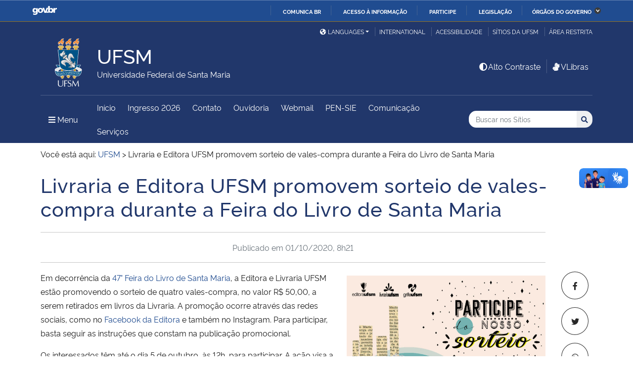

--- FILE ---
content_type: text/html; charset=UTF-8
request_url: https://www.ufsm.br/2020/10/01/livraria-e-editora-ufsm-promovem-sorteio-de-vales-compra-durante-a-feira-do-livro-de-santa-maria
body_size: 82931
content:
<!doctype html>
<html lang="pt-BR" xmlns:og="http://opengraphprotocol.org/schema/" xmlns:fb="http://www.facebook.com/2008/fbml">
<head>
    <meta charset="UTF-8">
    <meta name="viewport" content="width=device-width, initial-scale=1">
    <link rel="profile" href="http://gmpg.org/xfn/11">
    <link rel="shortcut icon" href="https://www.ufsm.br/app/themes/ufsm/images/icons/favicon.ico" type="image/x-icon">
    <title>Livraria e Editora UFSM promovem sorteio de vales-compra durante a Feira do Livro de Santa Maria &#8211; UFSM</title>
<meta name='robots' content='max-image-preview:large' />
<link rel='dns-prefetch' href='//www.ufsm.br' />
<link rel='dns-prefetch' href='//translate.google.com' />
<link rel='dns-prefetch' href='//www.googletagmanager.com' />
<link rel="alternate" type="application/rss+xml" title="Feed para UFSM &raquo;" href="https://www.ufsm.br/feed" />
<link rel="alternate" title="oEmbed (JSON)" type="application/json+oembed" href="https://www.ufsm.br/wp-json/oembed/1.0/embed?url=https%3A%2F%2Fwww.ufsm.br%2F2020%2F10%2F01%2Flivraria-e-editora-ufsm-promovem-sorteio-de-vales-compra-durante-a-feira-do-livro-de-santa-maria" />
<link rel="alternate" title="oEmbed (XML)" type="text/xml+oembed" href="https://www.ufsm.br/wp-json/oembed/1.0/embed?url=https%3A%2F%2Fwww.ufsm.br%2F2020%2F10%2F01%2Flivraria-e-editora-ufsm-promovem-sorteio-de-vales-compra-durante-a-feira-do-livro-de-santa-maria&#038;format=xml" />
<link rel="amphtml" href="https://www.ufsm.br/2020/10/01/livraria-e-editora-ufsm-promovem-sorteio-de-vales-compra-durante-a-feira-do-livro-de-santa-maria?amp"><meta property="og:title" content="Livraria e Editora UFSM promovem sorteio de vales-compra durante a Feira do Livro de Santa Maria"/><meta property="og:description" content="Em decorrência da 47° Feira do Livro de Santa Maria, a Editora e Livraria UFSM estão promovendo o sorteio de quatro vales-compra, no valor R$ 50,00, a serem retirados em livros da Livraria. A promoção ocorre através das redes sociais, como no Facebook da Editora e também no Instagram. Para p"/><meta name="description" content="Em decorrência da 47° Feira do Livro de Santa Maria, a Editora e Livraria UFSM estão promovendo o sorteio de quatro vales-compra, no valor R$ 50,00, a serem retirados em livros da Livraria. A promoção ocorre através das redes sociais, como no Facebook da Editora e também no Instagram. Para p"/><meta property="og:type" content="article"/><meta property="og:url" content="https://www.ufsm.br/2020/10/01/livraria-e-editora-ufsm-promovem-sorteio-de-vales-compra-durante-a-feira-do-livro-de-santa-maria"/><meta property="og:site_name" content="UFSM"/><meta property='og:image' content='https://www.ufsm.br/wp-content/uploads/2019/01/logo-facebook-3.png'>
<style id='wp-img-auto-sizes-contain-inline-css' type='text/css'>
img:is([sizes=auto i],[sizes^="auto," i]){contain-intrinsic-size:3000px 1500px}
/*# sourceURL=wp-img-auto-sizes-contain-inline-css */
</style>
<style id='wp-emoji-styles-inline-css' type='text/css'>

	img.wp-smiley, img.emoji {
		display: inline !important;
		border: none !important;
		box-shadow: none !important;
		height: 1em !important;
		width: 1em !important;
		margin: 0 0.07em !important;
		vertical-align: -0.1em !important;
		background: none !important;
		padding: 0 !important;
	}
/*# sourceURL=wp-emoji-styles-inline-css */
</style>
<link rel='stylesheet' id='wp-block-library-css' href='https://www.ufsm.br/wp-includes/css/dist/block-library/style.min.css?ver=6.9' type='text/css' media='all' />
<style id='global-styles-inline-css' type='text/css'>
:root{--wp--preset--aspect-ratio--square: 1;--wp--preset--aspect-ratio--4-3: 4/3;--wp--preset--aspect-ratio--3-4: 3/4;--wp--preset--aspect-ratio--3-2: 3/2;--wp--preset--aspect-ratio--2-3: 2/3;--wp--preset--aspect-ratio--16-9: 16/9;--wp--preset--aspect-ratio--9-16: 9/16;--wp--preset--color--black: #000000;--wp--preset--color--cyan-bluish-gray: #abb8c3;--wp--preset--color--white: #ffffff;--wp--preset--color--pale-pink: #f78da7;--wp--preset--color--vivid-red: #cf2e2e;--wp--preset--color--luminous-vivid-orange: #ff6900;--wp--preset--color--luminous-vivid-amber: #fcb900;--wp--preset--color--light-green-cyan: #7bdcb5;--wp--preset--color--vivid-green-cyan: #00d084;--wp--preset--color--pale-cyan-blue: #8ed1fc;--wp--preset--color--vivid-cyan-blue: #0693e3;--wp--preset--color--vivid-purple: #9b51e0;--wp--preset--gradient--vivid-cyan-blue-to-vivid-purple: linear-gradient(135deg,rgb(6,147,227) 0%,rgb(155,81,224) 100%);--wp--preset--gradient--light-green-cyan-to-vivid-green-cyan: linear-gradient(135deg,rgb(122,220,180) 0%,rgb(0,208,130) 100%);--wp--preset--gradient--luminous-vivid-amber-to-luminous-vivid-orange: linear-gradient(135deg,rgb(252,185,0) 0%,rgb(255,105,0) 100%);--wp--preset--gradient--luminous-vivid-orange-to-vivid-red: linear-gradient(135deg,rgb(255,105,0) 0%,rgb(207,46,46) 100%);--wp--preset--gradient--very-light-gray-to-cyan-bluish-gray: linear-gradient(135deg,rgb(238,238,238) 0%,rgb(169,184,195) 100%);--wp--preset--gradient--cool-to-warm-spectrum: linear-gradient(135deg,rgb(74,234,220) 0%,rgb(151,120,209) 20%,rgb(207,42,186) 40%,rgb(238,44,130) 60%,rgb(251,105,98) 80%,rgb(254,248,76) 100%);--wp--preset--gradient--blush-light-purple: linear-gradient(135deg,rgb(255,206,236) 0%,rgb(152,150,240) 100%);--wp--preset--gradient--blush-bordeaux: linear-gradient(135deg,rgb(254,205,165) 0%,rgb(254,45,45) 50%,rgb(107,0,62) 100%);--wp--preset--gradient--luminous-dusk: linear-gradient(135deg,rgb(255,203,112) 0%,rgb(199,81,192) 50%,rgb(65,88,208) 100%);--wp--preset--gradient--pale-ocean: linear-gradient(135deg,rgb(255,245,203) 0%,rgb(182,227,212) 50%,rgb(51,167,181) 100%);--wp--preset--gradient--electric-grass: linear-gradient(135deg,rgb(202,248,128) 0%,rgb(113,206,126) 100%);--wp--preset--gradient--midnight: linear-gradient(135deg,rgb(2,3,129) 0%,rgb(40,116,252) 100%);--wp--preset--font-size--small: 13px;--wp--preset--font-size--medium: 20px;--wp--preset--font-size--large: 36px;--wp--preset--font-size--x-large: 42px;--wp--preset--spacing--20: 0.44rem;--wp--preset--spacing--30: 0.67rem;--wp--preset--spacing--40: 1rem;--wp--preset--spacing--50: 1.5rem;--wp--preset--spacing--60: 2.25rem;--wp--preset--spacing--70: 3.38rem;--wp--preset--spacing--80: 5.06rem;--wp--preset--shadow--natural: 6px 6px 9px rgba(0, 0, 0, 0.2);--wp--preset--shadow--deep: 12px 12px 50px rgba(0, 0, 0, 0.4);--wp--preset--shadow--sharp: 6px 6px 0px rgba(0, 0, 0, 0.2);--wp--preset--shadow--outlined: 6px 6px 0px -3px rgb(255, 255, 255), 6px 6px rgb(0, 0, 0);--wp--preset--shadow--crisp: 6px 6px 0px rgb(0, 0, 0);}:where(.is-layout-flex){gap: 0.5em;}:where(.is-layout-grid){gap: 0.5em;}body .is-layout-flex{display: flex;}.is-layout-flex{flex-wrap: wrap;align-items: center;}.is-layout-flex > :is(*, div){margin: 0;}body .is-layout-grid{display: grid;}.is-layout-grid > :is(*, div){margin: 0;}:where(.wp-block-columns.is-layout-flex){gap: 2em;}:where(.wp-block-columns.is-layout-grid){gap: 2em;}:where(.wp-block-post-template.is-layout-flex){gap: 1.25em;}:where(.wp-block-post-template.is-layout-grid){gap: 1.25em;}.has-black-color{color: var(--wp--preset--color--black) !important;}.has-cyan-bluish-gray-color{color: var(--wp--preset--color--cyan-bluish-gray) !important;}.has-white-color{color: var(--wp--preset--color--white) !important;}.has-pale-pink-color{color: var(--wp--preset--color--pale-pink) !important;}.has-vivid-red-color{color: var(--wp--preset--color--vivid-red) !important;}.has-luminous-vivid-orange-color{color: var(--wp--preset--color--luminous-vivid-orange) !important;}.has-luminous-vivid-amber-color{color: var(--wp--preset--color--luminous-vivid-amber) !important;}.has-light-green-cyan-color{color: var(--wp--preset--color--light-green-cyan) !important;}.has-vivid-green-cyan-color{color: var(--wp--preset--color--vivid-green-cyan) !important;}.has-pale-cyan-blue-color{color: var(--wp--preset--color--pale-cyan-blue) !important;}.has-vivid-cyan-blue-color{color: var(--wp--preset--color--vivid-cyan-blue) !important;}.has-vivid-purple-color{color: var(--wp--preset--color--vivid-purple) !important;}.has-black-background-color{background-color: var(--wp--preset--color--black) !important;}.has-cyan-bluish-gray-background-color{background-color: var(--wp--preset--color--cyan-bluish-gray) !important;}.has-white-background-color{background-color: var(--wp--preset--color--white) !important;}.has-pale-pink-background-color{background-color: var(--wp--preset--color--pale-pink) !important;}.has-vivid-red-background-color{background-color: var(--wp--preset--color--vivid-red) !important;}.has-luminous-vivid-orange-background-color{background-color: var(--wp--preset--color--luminous-vivid-orange) !important;}.has-luminous-vivid-amber-background-color{background-color: var(--wp--preset--color--luminous-vivid-amber) !important;}.has-light-green-cyan-background-color{background-color: var(--wp--preset--color--light-green-cyan) !important;}.has-vivid-green-cyan-background-color{background-color: var(--wp--preset--color--vivid-green-cyan) !important;}.has-pale-cyan-blue-background-color{background-color: var(--wp--preset--color--pale-cyan-blue) !important;}.has-vivid-cyan-blue-background-color{background-color: var(--wp--preset--color--vivid-cyan-blue) !important;}.has-vivid-purple-background-color{background-color: var(--wp--preset--color--vivid-purple) !important;}.has-black-border-color{border-color: var(--wp--preset--color--black) !important;}.has-cyan-bluish-gray-border-color{border-color: var(--wp--preset--color--cyan-bluish-gray) !important;}.has-white-border-color{border-color: var(--wp--preset--color--white) !important;}.has-pale-pink-border-color{border-color: var(--wp--preset--color--pale-pink) !important;}.has-vivid-red-border-color{border-color: var(--wp--preset--color--vivid-red) !important;}.has-luminous-vivid-orange-border-color{border-color: var(--wp--preset--color--luminous-vivid-orange) !important;}.has-luminous-vivid-amber-border-color{border-color: var(--wp--preset--color--luminous-vivid-amber) !important;}.has-light-green-cyan-border-color{border-color: var(--wp--preset--color--light-green-cyan) !important;}.has-vivid-green-cyan-border-color{border-color: var(--wp--preset--color--vivid-green-cyan) !important;}.has-pale-cyan-blue-border-color{border-color: var(--wp--preset--color--pale-cyan-blue) !important;}.has-vivid-cyan-blue-border-color{border-color: var(--wp--preset--color--vivid-cyan-blue) !important;}.has-vivid-purple-border-color{border-color: var(--wp--preset--color--vivid-purple) !important;}.has-vivid-cyan-blue-to-vivid-purple-gradient-background{background: var(--wp--preset--gradient--vivid-cyan-blue-to-vivid-purple) !important;}.has-light-green-cyan-to-vivid-green-cyan-gradient-background{background: var(--wp--preset--gradient--light-green-cyan-to-vivid-green-cyan) !important;}.has-luminous-vivid-amber-to-luminous-vivid-orange-gradient-background{background: var(--wp--preset--gradient--luminous-vivid-amber-to-luminous-vivid-orange) !important;}.has-luminous-vivid-orange-to-vivid-red-gradient-background{background: var(--wp--preset--gradient--luminous-vivid-orange-to-vivid-red) !important;}.has-very-light-gray-to-cyan-bluish-gray-gradient-background{background: var(--wp--preset--gradient--very-light-gray-to-cyan-bluish-gray) !important;}.has-cool-to-warm-spectrum-gradient-background{background: var(--wp--preset--gradient--cool-to-warm-spectrum) !important;}.has-blush-light-purple-gradient-background{background: var(--wp--preset--gradient--blush-light-purple) !important;}.has-blush-bordeaux-gradient-background{background: var(--wp--preset--gradient--blush-bordeaux) !important;}.has-luminous-dusk-gradient-background{background: var(--wp--preset--gradient--luminous-dusk) !important;}.has-pale-ocean-gradient-background{background: var(--wp--preset--gradient--pale-ocean) !important;}.has-electric-grass-gradient-background{background: var(--wp--preset--gradient--electric-grass) !important;}.has-midnight-gradient-background{background: var(--wp--preset--gradient--midnight) !important;}.has-small-font-size{font-size: var(--wp--preset--font-size--small) !important;}.has-medium-font-size{font-size: var(--wp--preset--font-size--medium) !important;}.has-large-font-size{font-size: var(--wp--preset--font-size--large) !important;}.has-x-large-font-size{font-size: var(--wp--preset--font-size--x-large) !important;}
/*# sourceURL=global-styles-inline-css */
</style>

<style id='classic-theme-styles-inline-css' type='text/css'>
/*! This file is auto-generated */
.wp-block-button__link{color:#fff;background-color:#32373c;border-radius:9999px;box-shadow:none;text-decoration:none;padding:calc(.667em + 2px) calc(1.333em + 2px);font-size:1.125em}.wp-block-file__button{background:#32373c;color:#fff;text-decoration:none}
/*# sourceURL=/wp-includes/css/classic-themes.min.css */
</style>
<link rel='stylesheet' id='select2-css' href='https://www.ufsm.br/app/themes/ufsm/css/select2.min.css?ver=4.0.13' type='text/css' media='all' />
<link rel='stylesheet' id='ufsm-css' href='https://www.ufsm.br/app/themes/ufsm/css/ufsm.css?ver=2.3.14' type='text/css' media='all' />
<link rel='stylesheet' id='select2-bootstrap-5-theme-css' href='https://www.ufsm.br/app/themes/ufsm/css/select2-bootstrap-5-theme.min.css?ver=1.3.0' type='text/css' media='all' />
<link rel='stylesheet' id='jcloudcss-css' href='https://www.ufsm.br/app/themes/ufsm/css/jqcloud.min.css?ver=6.9' type='text/css' media='all' />
<link rel='stylesheet' id='wp-font-ufsm-css' href='https://www.ufsm.br/app/themes/ufsm/fonts/font-ufsm/font-ufsm.css?ver=6.9' type='text/css' media='all' />
<link rel='stylesheet' id='wp-font-awesome-css' href='https://www.ufsm.br/app/themes/ufsm/fonts/fontawesome/css/all.min.css?ver=6.9' type='text/css' media='all' />
<link rel='stylesheet' id='dashicons-css' href='https://www.ufsm.br/wp-includes/css/dashicons.min.css?ver=6.9' type='text/css' media='all' />
<script type="text/javascript" src="https://www.ufsm.br/app/themes/ufsm/js/jquery.min.js" id="jquery-js"></script>
<script type="text/javascript" src="https://www.ufsm.br/app/themes/ufsm/js/jquery-migrate.js" id="jquery-migrate-fix-js"></script>
<script type="text/javascript" src="https://www.ufsm.br/app/themes/ufsm/js/fixjquery.js?ver=1" id="fixjquery-js"></script>
<script type="text/javascript" src="https://www.ufsm.br/app/themes/ufsm/js/select2.min.js?ver=4.0.13" id="select2js-js"></script>
<script type="text/javascript" defer="defer" async="async" src="//translate.google.com/translate_a/element.js?cb=googleTranslateElementInit2&amp;ver=1" id="google-translate-js"></script>
<script type="text/javascript" defer="defer" async="async" src="//www.googletagmanager.com/gtag/js?id=UA-26102952-9&amp;ver=1" id="google-tag-manager-js"></script>
<link rel="https://api.w.org/" href="https://www.ufsm.br/wp-json/" /><link rel="alternate" title="JSON" type="application/json" href="https://www.ufsm.br/wp-json/wp/v2/posts/53741" /><link rel="EditURI" type="application/rsd+xml" title="RSD" href="https://www.ufsm.br/xmlrpc.php?rsd" />
<meta name="generator" content="WordPress 6.9" />
<link rel="canonical" href="https://www.ufsm.br/2020/10/01/livraria-e-editora-ufsm-promovem-sorteio-de-vales-compra-durante-a-feira-do-livro-de-santa-maria" />
<link rel='shortlink' href='https://www.ufsm.br/?p=53741' />
<!-- Stream WordPress user activity plugin v4.0.2 -->
		<style> body{
					background:white !important;
				}
		<meta name="generator" content="Elementor 3.25.11; features: additional_custom_breakpoints, e_optimized_control_loading; settings: css_print_method-external, google_font-enabled, font_display-auto">
			<style>
				.e-con.e-parent:nth-of-type(n+4):not(.e-lazyloaded):not(.e-no-lazyload),
				.e-con.e-parent:nth-of-type(n+4):not(.e-lazyloaded):not(.e-no-lazyload) * {
					background-image: none !important;
				}
				@media screen and (max-height: 1024px) {
					.e-con.e-parent:nth-of-type(n+3):not(.e-lazyloaded):not(.e-no-lazyload),
					.e-con.e-parent:nth-of-type(n+3):not(.e-lazyloaded):not(.e-no-lazyload) * {
						background-image: none !important;
					}
				}
				@media screen and (max-height: 640px) {
					.e-con.e-parent:nth-of-type(n+2):not(.e-lazyloaded):not(.e-no-lazyload),
					.e-con.e-parent:nth-of-type(n+2):not(.e-lazyloaded):not(.e-no-lazyload) * {
						background-image: none !important;
					}
				}
			</style>
			<link rel="icon" href="/app/themes/ufsm/images/icons/favicon.ico" sizes="32x32" />
<link rel="icon" href="/app/themes/ufsm/images/icons/favicon.ico" sizes="192x192" />
<link rel="apple-touch-icon" href="/app/themes/ufsm/images/icons/favicon.ico" />
<meta name="msapplication-TileImage" content="/app/themes/ufsm/images/icons/favicon.ico" />
<style>#wp-admin-bar-elementor_edit_page-default{display:none}</style>
    
    <!-- Caso existir Google analytics do usuário -->
    
    <!-- Global site tag (gtag.js) - Google Analytics UFSM -->
    <script async src="https://www.googletagmanager.com/gtag/js?id=UA-127039120-1"></script>
    <script>
        window.dataLayer = window.dataLayer || [];
        function gtag(){dataLayer.push(arguments);}
        gtag('js', new Date());

        gtag('config', 'UA-127039120-1');
    </script>

    </head>
    <body class="wp-singular post-template-default single single-post postid-53741 single-format-standard wp-theme-ufsm template-view portaltype-collective-cover-content wp-embed-responsive group-blog elementor-default elementor-kit-51198" >
        <!-- Jump Acessibilidade -->
        <span id="skip-menu">
            <a class="visually-hidden-focusable" href="#acontent" accesskey="1">Ir para o conteúdo <span class="visually-hidden">UFSM</span></a>
            <a class="visually-hidden-focusable" href="#amenu" accesskey="2">Ir para o menu <span class="visually-hidden">UFSM</span></a>
            <a class="visually-hidden-focusable" href="#abusca" accesskey="3">Ir para a busca <span class="visually-hidden"> no portal</span></a>
            <a class="visually-hidden-focusable" href="#afooter" accesskey="4">Ir para o rodapé <span class="visually-hidden">UFSM</span></a>
        </span>
        <!-- Jump Acessibilidade -->
        <!-- barra do governo -->
        <div id="barra-brasil" style="display:none !important;">
            <ul id="menu-barra-temp" style="list-style:none;">
                <li style="display:inline; padding-right:10px; margin-right:10px; border-right:1px solid #EDEDED">
                    <a href="http://brasil.gov.br" style="font-family:sans,sans-serif; text-decoration:none; color:white;">Portal do Governo Brasileiro</a>
                </li>
            </ul>
        </div>
        <!-- fim barra do governo -->
        <header id="main-header">
            <div class="container">
                <div class="row">
                    <div class="col-md-12 d-flex justify-content-center justify-content-md-end mt-md-1">
                        <ul id="portal-siteactions" class="border-0 m-0">
                            <li  class="dropdown" id="languages">
                                <!-- GOOGLE IDIOMA -->
                                <script>
                                    /* <![CDATA[ */
                                    function GTranslateGetCurrentLang() {var keyValue = document.cookie.match('(^|;) ?googtrans=([^;]*)(;|$)');return keyValue ? keyValue[2].split('/')[2] : null;}
                                    function GTranslateFireEvent(element,event){try{if(document.createEventObject){var evt=document.createEventObject();element.fireEvent('on'+event,evt)}else{var evt=document.createEvent('HTMLEvents');evt.initEvent(event,true,true);element.dispatchEvent(evt)}}catch(e){}}
                                    function doGTranslate(lang_pair){if(lang_pair.value)lang_pair=lang_pair.value;if(lang_pair=='')return;var lang=lang_pair.split('|')[1];if(GTranslateGetCurrentLang() == null && lang == lang_pair.split('|')[0])return;var teCombo;var sel=document.getElementsByTagName('select');for(var i=0;i<sel.length;i++)if(sel[i].className=='goog-te-combo')teCombo=sel[i];if(document.getElementById('google_translate_element2')==null||document.getElementById('google_translate_element2').innerHTML.length==0||teCombo.length==0||teCombo.innerHTML.length==0){setTimeout(function(){doGTranslate(lang_pair)},500)}else{teCombo.value=lang;GTranslateFireEvent(teCombo,'change');GTranslateFireEvent(teCombo,'change')}}
                                    /* ]]> */
                                </script>
                                <div id="google_translate_element2"></div>
                                <script>function googleTranslateElementInit2() {new google.translate.TranslateElement({pageLanguage: 'pt', autoDisplay: false}, 'google_translate_element2');}</script>
                                <a href="#" class="dropdown-toggle px-2 d-block notranslate" id="dropdown_language" data-bs-toggle="dropdown" aria-haspopup="true" aria-expanded="false"><i aria-hidden="true" class="fas me-1 fa-globe-americas d-none d-sm-inline-block"></i>Languages</a>
                                <div class="dropdown-menu" aria-labelledby="dropdown_language">
                                        <a href="#" onclick="doGTranslate('pt|pt');return false;" title="Português" class="dropdown-item nturl notranslate"><span class="flag-icon">🇧🇷</span> Português</a>
                                        <a href="#" onclick="doGTranslate('pt|en');return false;" title="English - Google automatic translation" class="dropdown-item nturl notranslate"><span class="flag-icon">🇺🇸</span> English</a>
                                        <a href="#" onclick="doGTranslate('pt|es');return false;" title="Español - Traducción automática de Google" class="dropdown-item nturl notranslate"><span class="flag-icon">🇪🇸</span> Español</a>
                                        <a href="#" onclick="doGTranslate('pt|fr');return false;" title="Français - Traduction automatique de Google" class="dropdown-item nturl notranslate"><span class="flag-icon">🇫🇷</span> Français</a>
                                        <a href="#" onclick="doGTranslate('pt|it');return false;" title="Italiano - Google traduzione automatica" class="dropdown-item nturl notranslate"><span class="flag-icon">🇮🇹</span> Italiano</a>
                                </div>
                                <!-- GOOGLE IDIOMA -->
                            </li>
                            <li>
                                <a class="bl-ufsm px-2" href="/global" title="International">International</a>
                            </li>
                            <li class="d-none d-md-inline-flex" id="siteaction-accessibility">
                                <a class="bl-ufsm px-2" href="#" title="Acessibilidade" accesskey="5" data-bs-toggle="modal" data-bs-target="#modal-acessibilidade">Acessibilidade</a>
                            </li>
                            <li id="siteaction-sitiosdaufsm">
                                <a class="bl-ufsm px-2" href="/sitios-da-ufsm" title="Sítios da UFSM" accesskey="7">Sítios da UFSM</a>
                            </li>
                            <li class="d-none d-md-inline-flex">
                                <a class="bl-ufsm ps-2" href="https://www.ufsm.br/wp-admin/" title="Área Restrita" accesskey="8">Área restrita</a>
                            </li>
                        </ul>
                    </div>
                </div>
                <div class="row">
                    <div class="col-md-12">

                        <div class="d-flex justify-content-md-between bb-ufsm">

                            <!-- Logo -->
                            <div class="d-flex flex-fill mb-md-3" id="logo">

                                <div class="logo-ufsm flex-shrink-0 mx-md-0">
                                    <a title="Logotipo UFSM" href="/">
                                        <img src="https://www.ufsm.br/app/themes/ufsm/images/brasao.svg" alt="Imagem do brasão composta por quatro elementos: escudo, flor de lis, archotes e lema.">
                                    </a>
                                </div>
                                                                <div class="d-flex text-start">
                                    <a href="https://www.ufsm.br/" rel="home" class="d-flex flex-column align-self-center">
                                        <h1 class="site-title m-0 notranslate titulo-normal">UFSM</h1>
                                        <div class="site-description notranslate">Universidade Federal de Santa Maria</div>
                                        <span class="notranslate" id="portal-description"></span>
                                    </a>
                                </div>
                            </div>
                            <!-- Acessibilidade -->
                            <div class="my-auto align-self-end d-none d-md-flex flex-shrink-0">
                                <ul class="m-0">
                                    <li class="px-2" id="siteaction-contraste">
                                        <a href="#" onclick="contraste()" class="toggle-contraste text-white" title="Alto Contraste" accesskey="6"><i class="fa fa-fw fa-adjust" aria-hidden="true"></i>Alto Contraste</a>
                                    </li>
                                    <li class="px-2 bl-ufsm" id="siteaction-vlibras">
                                        <a href="http://www.vlibras.gov.br/" class="text-white" accesskey=""><i class="fa fa-fw fa-sign-language" aria-hidden="true"></i>VLibras</a>
                                    </li>
                                </ul>
                            </div>
                        </div>
                    </div>
                </div>
                <!-- HEADER -->
                <div class="row">
                    <div class="col-md-12 d-flex justify-content-between py-0">
                        <div class="d-inline-flex align-items-center">
                            <!-- ICONE MENU -->
                            <div class="header-icons flex-shrink-0">
                                <a class="text-white order-0 px-3" id="amenu" data-bs-toggle="collapse" href="#container-menu-superior" aria-expanded="false" aria-controls="container-menu-superior" style="text-decoration: none;">
                                    <i class="fa fa-bars" aria-hidden="true"></i>
                                    <span aria-hidden="true" class="pe-2">Menu</span>
                                    <span class="visually-hidden">Menu Principal do Sítio</span>
                                </a>
                            </div>
                            <!-- Links Destaque/Serviços -->
                            <div class="align-content-center links-destaque d-none d-lg-flex">
                                <div class="menu-servicos-container"><ul id="menu-rapido-services" class="mx-1"><li id="menu-item-1583" class="menu-item menu-item-type-custom menu-item-object-custom menu-item-1583"><a href="/">Início</a></li>
<li id="menu-item-67835" class="menu-item menu-item-type-post_type menu-item-object-page menu-item-67835"><a href="https://www.ufsm.br/ingresso">Ingresso 2026</a></li>
<li id="menu-item-43261" class="menu-item menu-item-type-post_type menu-item-object-page menu-item-43261"><a href="https://www.ufsm.br/contato">Contato</a></li>
<li id="menu-item-1587" class="menu-item menu-item-type-custom menu-item-object-custom menu-item-1587"><a href="/reitoria/ouvidoria/">Ouvidoria</a></li>
<li id="menu-item-43727" class="menu-item menu-item-type-custom menu-item-object-custom menu-item-43727"><a href="https://www.ufsm.br/orgaos-suplementares/cpd/servicos/e-mail-institucional/">Webmail</a></li>
<li id="menu-item-53465" class="menu-item menu-item-type-custom menu-item-object-custom menu-item-53465"><a href="https://ufsm.br/pen">PEN-SIE</a></li>
<li id="menu-item-71548" class="menu-item menu-item-type-custom menu-item-object-custom menu-item-71548"><a href="https://www.ufsm.br/comunicacao">Comunicação</a></li>
<li class="menu-item menu-item-type menu-item-object"><a href="https://www.ufsm.br/servicos">Serviços</a></li></ul></div>                            </div>
                        </div>
                        <!-- Search -->
                        <div class="align-self-center flex-shrink-0 my-1 my-sm-2" id="portal-searchbox">
                            <form action="https://www.ufsm.br/busca" >
                                <fieldset>
                                    <legend class="visually-hidden">Busca</legend>
                                                                        <h2 class="visually-hidden">Buscar no nos Sítios</h2>
                                    <div class="input-group input-group-sm">
                                        <label for="abusca" class="visually-hidden">Busca: </label>
                                        <input autocomplete="off" type="text" oninput="setCustomValidity('')" oninvalid="setCustomValidity('A busca deve conter no mínimo 3 caracteres')" pattern=".{3,}" id="abusca" required class="form-control rounded-start border-0" placeholder="Buscar nos Sítios" aria-label="Buscar nos Sítios" title="Pesquisar por:" name="q" value="">
                                        <button class="btn" type="submit">
                                            <span class="visually-hidden">Buscar</span><i class="fa fa-search" aria-hidden="true"></i>
                                        </button>
                                    </div>
                                </fieldset>
                            </form>
                        </div>
                        <!-- MENU & BUSCA -->
                    </div>
                </div>
            </div>

            <!-- MENU PRINCIPAL -->
            <div class="box-menu">
                <div id="container-menu-superior" class="container-menu-superior collapse">
                    <div class="container">
                        <div class="row">
                            <div id="collapse-menu-superior" class="col-12" role="complementary">
                                <div class="col-12 d-lg-none" id="">
                                    <div class="menu-servicos-container"><ul id="menu-rapido-mobile" class="menu"><li class="menu-item menu-item-type-custom menu-item-object-custom menu-item-1583"><a href="/">Início</a></li>
<li class="menu-item menu-item-type-post_type menu-item-object-page menu-item-67835"><a href="https://www.ufsm.br/ingresso">Ingresso 2026</a></li>
<li class="menu-item menu-item-type-post_type menu-item-object-page menu-item-43261"><a href="https://www.ufsm.br/contato">Contato</a></li>
<li class="menu-item menu-item-type-custom menu-item-object-custom menu-item-1587"><a href="/reitoria/ouvidoria/">Ouvidoria</a></li>
<li class="menu-item menu-item-type-custom menu-item-object-custom menu-item-43727"><a href="https://www.ufsm.br/orgaos-suplementares/cpd/servicos/e-mail-institucional/">Webmail</a></li>
<li class="menu-item menu-item-type-custom menu-item-object-custom menu-item-53465"><a href="https://ufsm.br/pen">PEN-SIE</a></li>
<li class="menu-item menu-item-type-custom menu-item-object-custom menu-item-71548"><a href="https://www.ufsm.br/comunicacao">Comunicação</a></li>
<li class="menu-item menu-item-type menu-item-object"><a href="https://www.ufsm.br/servicos">Serviços</a></li></ul></div>                                </div>
                                <nav id="" class="">
                                    <ul id="menu-superior" class="menu"><li id="menu-item-43925" class="menu-item menu-item-type-custom menu-item-object-custom menu-item-has-children menu-item-43925"><a>Acesso rápido</a>
<ul class="sub-menu">
	<li id="menu-item-35162" class="menu-item menu-item-type-post_type menu-item-object-page menu-item-35162"><a href="https://www.ufsm.br/estudantes">Estudantes</a></li>
	<li id="menu-item-35163" class="menu-item menu-item-type-post_type menu-item-object-page menu-item-35163"><a href="https://www.ufsm.br/servidores">Servidora/Servidor</a></li>
	<li id="menu-item-50289" class="menu-item menu-item-type-custom menu-item-object-custom menu-item-50289"><a href="https://www.ufsm.br/egressos">Egressos</a></li>
</ul>
</li>
<li id="menu-item-47568" class="menu-item menu-item-type-custom menu-item-object-custom menu-item-has-children menu-item-47568"><a>A UFSM</a>
<ul class="sub-menu">
	<li id="menu-item-37427" class="menu-item menu-item-type-post_type menu-item-object-page menu-item-37427"><a href="https://www.ufsm.br/institucional">Institucional</a></li>
	<li id="menu-item-1564" class="menu-item menu-item-type-post_type menu-item-object-page menu-item-1564"><a href="https://www.ufsm.br/historia">História</a></li>
	<li id="menu-item-37425" class="menu-item menu-item-type-post_type menu-item-object-page menu-item-37425"><a href="https://www.ufsm.br/identidade-institucional">Identidade Institucional</a></li>
	<li id="menu-item-51165" class="menu-item menu-item-type-custom menu-item-object-custom menu-item-51165"><a href="https://www.ufsm.br/pro-reitorias/proplan/organogramas/">Organograma</a></li>
	<li id="menu-item-64717" class="menu-item menu-item-type-custom menu-item-object-custom menu-item-64717"><a href="/orgaos-suplementares/dri">Diretoria de Relações Internacionais (DRI)</a></li>
	<li id="menu-item-37421" class="menu-item menu-item-type-custom menu-item-object-custom menu-item-37421"><a href="/pro-reitorias/proplan/pdi/">Plano de Desenvolvimento Institucional (PDI)</a></li>
	<li id="menu-item-36991" class="menu-item menu-item-type-custom menu-item-object-custom menu-item-36991"><a href="https://www.ufsm.br/acessoainformacao">Acesso à Informação</a></li>
	<li id="menu-item-56178" class="menu-item menu-item-type-custom menu-item-object-custom menu-item-56178"><a href="https://www.ufsm.br/reitoria/acesso-a-informacao/transparencia-e-prestacao-de-contas/">Transparência e Prestação de Contas</a></li>
	<li id="menu-item-43636" class="menu-item menu-item-type-custom menu-item-object-custom menu-item-43636"><a href="/reitoria/avaliacao/">Avaliação Institucional</a></li>
	<li id="menu-item-44538" class="menu-item menu-item-type-custom menu-item-object-custom menu-item-44538"><a href="/encargos">Encargos dos Docentes</a></li>
	<li id="menu-item-41726" class="menu-item menu-item-type-custom menu-item-object-custom menu-item-41726"><a href="https://portal.ufsm.br/ufsm-em-numeros/publico/index.html">UFSM em Números</a></li>
</ul>
</li>
<li id="menu-item-37438" class="menu-item menu-item-type-custom menu-item-object-custom menu-item-has-children menu-item-37438"><a>Ingresse na UFSM</a>
<ul class="sub-menu">
	<li id="menu-item-37437" class="menu-item menu-item-type-post_type menu-item-object-page menu-item-37437"><a href="https://www.ufsm.br/ingresso">Estude na UFSM</a></li>
	<li id="menu-item-37436" class="menu-item menu-item-type-post_type menu-item-object-page menu-item-37436"><a href="https://www.ufsm.br/trabalhe-na-ufsm">Trabalhe na UFSM</a></li>
	<li id="menu-item-37435" class="menu-item menu-item-type-post_type menu-item-object-page menu-item-37435"><a href="https://www.ufsm.br/inclusao-social">Inclusão Social</a></li>
	<li id="menu-item-50730" class="menu-item menu-item-type-custom menu-item-object-custom menu-item-50730"><a href="https://www.ufsm.br/pro-reitorias/prae">Assistência Estudantil</a></li>
</ul>
</li>
<li id="menu-item-1387" class="menu-item menu-item-type-custom menu-item-object-custom menu-item-has-children menu-item-1387"><a>Ensino</a>
<ul class="sub-menu">
	<li id="menu-item-41856" class="menu-item menu-item-type-custom menu-item-object-custom menu-item-41856"><a href="/ensino/basico-e-tecnico/">Básico e Técnico</a></li>
	<li id="menu-item-1389" class="menu-item menu-item-type-post_type menu-item-object-page menu-item-1389"><a href="https://www.ufsm.br/graduacao">Graduação</a></li>
	<li id="menu-item-41858" class="menu-item menu-item-type-custom menu-item-object-custom menu-item-41858"><a href="/educacao-a-distancia/">Educação a Distância</a></li>
	<li id="menu-item-63991" class="menu-item menu-item-type-post_type menu-item-object-page menu-item-63991"><a href="https://www.ufsm.br/pos-graduacao">Pós-graduação</a></li>
</ul>
</li>
<li id="menu-item-1392" class="menu-item menu-item-type-custom menu-item-object-custom menu-item-has-children menu-item-1392"><a>Pesquisa</a>
<ul class="sub-menu">
	<li id="menu-item-37444" class="menu-item menu-item-type-post_type menu-item-object-page menu-item-37444"><a href="https://www.ufsm.br/producao-cientifica">Produção Científica</a></li>
	<li id="menu-item-37446" class="menu-item menu-item-type-custom menu-item-object-custom menu-item-37446"><a href="https://www.ufsm.br/inovacao-e-empreendedorismo/">Inovação e Empreendedorismo</a></li>
	<li id="menu-item-44077" class="menu-item menu-item-type-custom menu-item-object-custom menu-item-44077"><a href="http://ufsmpublica.ufsm.br/todoscampi/sobre">UFSM Publica</a></li>
</ul>
</li>
<li id="menu-item-1394" class="menu-item menu-item-type-custom menu-item-object-custom menu-item-has-children menu-item-1394"><a>Extensão</a>
<ul class="sub-menu">
	<li id="menu-item-37447" class="menu-item menu-item-type-post_type menu-item-object-page menu-item-37447"><a href="https://www.ufsm.br/servicos-para-a-comunidade">Serviços para a Comunidade</a></li>
</ul>
</li>
<li id="menu-item-1371" class="menu-item menu-item-type-custom menu-item-object-custom menu-item-has-children menu-item-1371"><a>Campi</a>
<ul class="sub-menu">
	<li id="menu-item-41304" class="menu-item menu-item-type-custom menu-item-object-custom menu-item-41304"><a href="/unidades-universitarias/cachoeira-do-sul/">Cachoeira do Sul</a></li>
	<li id="menu-item-41305" class="menu-item menu-item-type-custom menu-item-object-custom menu-item-41305"><a href="/unidades-universitarias/frederico-westphalen/">Frederico Westphalen</a></li>
	<li id="menu-item-41306" class="menu-item menu-item-type-custom menu-item-object-custom menu-item-41306"><a href="/unidades-universitarias/palmeira-das-missoes/">Palmeira das Missões</a></li>
</ul>
</li>
<li id="menu-item-47569" class="menu-item menu-item-type-custom menu-item-object-custom menu-item-has-children menu-item-47569"><a>Pró-reitorias</a>
<ul class="sub-menu">
	<li id="menu-item-1565" class="menu-item menu-item-type-custom menu-item-object-custom menu-item-1565"><a href="/pro-reitorias/pra/">Administração (PRA)</a></li>
	<li id="menu-item-1566" class="menu-item menu-item-type-custom menu-item-object-custom menu-item-1566"><a href="/pro-reitorias/prae/">Assuntos Estudantis (PRAE)</a></li>
	<li id="menu-item-1567" class="menu-item menu-item-type-custom menu-item-object-custom menu-item-1567"><a href="/pro-reitorias/pre/">Extensão (PRE)</a></li>
	<li id="menu-item-1569" class="menu-item menu-item-type-custom menu-item-object-custom menu-item-1569"><a href="/pro-reitorias/progep">Gestão de Pessoas (PROGEP)</a></li>
	<li id="menu-item-1570" class="menu-item menu-item-type-custom menu-item-object-custom menu-item-1570"><a href="/pro-reitorias/prograd/">Graduação (PROGRAD)</a></li>
	<li id="menu-item-1571" class="menu-item menu-item-type-custom menu-item-object-custom menu-item-1571"><a href="/pro-reitorias/proinfra/">Infraestrutura (PROINFRA)</a></li>
	<li id="menu-item-61216" class="menu-item menu-item-type-custom menu-item-object-custom menu-item-61216"><a href="http://ufsm.br/proinova">Inovação e Empreendedorismo (PROINOVA)</a></li>
	<li id="menu-item-1572" class="menu-item menu-item-type-custom menu-item-object-custom menu-item-1572"><a href="/pro-reitorias/proplan/">Planejamento (PROPLAN)</a></li>
	<li id="menu-item-1573" class="menu-item menu-item-type-custom menu-item-object-custom menu-item-1573"><a href="/pro-reitorias/prpgp">Pós-Graduação e Pesquisa (PRPGP)</a></li>
</ul>
</li>
<li id="menu-item-47570" class="menu-item menu-item-type-custom menu-item-object-custom menu-item-has-children menu-item-47570"><a>Unidades de Ensino</a>
<ul class="sub-menu">
	<li id="menu-item-1574" class="menu-item menu-item-type-custom menu-item-object-custom menu-item-1574"><a href="/unidades-universitarias/cal/">Centro de Artes e Letras (CAL)</a></li>
	<li id="menu-item-1575" class="menu-item menu-item-type-custom menu-item-object-custom menu-item-1575"><a href="/unidades-universitarias/ccne/">Centro de Ciências Naturais e Exatas (CCNE)</a></li>
	<li id="menu-item-1577" class="menu-item menu-item-type-custom menu-item-object-custom menu-item-1577"><a href="/unidades-universitarias/ccr/">Centro de Ciências Rurais (CCR)</a></li>
	<li id="menu-item-1576" class="menu-item menu-item-type-custom menu-item-object-custom menu-item-1576"><a href="/unidades-universitarias/ccs/">Centro de Ciências da Saúde (CCS)</a></li>
	<li id="menu-item-1578" class="menu-item menu-item-type-custom menu-item-object-custom menu-item-1578"><a href="/unidades-universitarias/ccsh/">Centro de Ciências Sociais e Humanas (CCSH)</a></li>
	<li id="menu-item-1579" class="menu-item menu-item-type-custom menu-item-object-custom menu-item-1579"><a href="/unidades-universitarias/ce/">Centro de Educação (CE)</a></li>
	<li id="menu-item-1580" class="menu-item menu-item-type-custom menu-item-object-custom menu-item-1580"><a href="/unidades-universitarias/cefd/">Centro de Educação Física e Desportos (CEFD)</a></li>
	<li id="menu-item-1581" class="menu-item menu-item-type-custom menu-item-object-custom menu-item-1581"><a href="/unidades-universitarias/ct/">Centro de Tecnologia (CT)</a></li>
	<li id="menu-item-1606" class="menu-item menu-item-type-custom menu-item-object-custom menu-item-1606"><a href="/unidades-universitarias/politecnico/">Colégio Politécnico</a></li>
	<li id="menu-item-1607" class="menu-item menu-item-type-custom menu-item-object-custom menu-item-1607"><a href="/unidades-universitarias/ctism/">Colégio Técnico Industrial de Santa Maria  (CTISM)</a></li>
	<li id="menu-item-1604" class="menu-item menu-item-type-custom menu-item-object-custom menu-item-1604"><a href="/unidades-universitarias/ipeamarelo/">Unidade de Educação Infantil Ipê Amarelo</a></li>
</ul>
</li>
<li id="menu-item-1369" class="menu-item menu-item-type-custom menu-item-object-custom menu-item-has-children menu-item-1369"><a>Estrutura</a>
<ul class="sub-menu">
	<li id="menu-item-37448" class="menu-item menu-item-type-custom menu-item-object-custom menu-item-37448"><a href="https://www.ufsm.br/reitoria/conselhos-superiores/">Conselhos Superiores</a></li>
	<li id="menu-item-37449" class="menu-item menu-item-type-custom menu-item-object-custom menu-item-37449"><a href="/reitoria/gabinete/">Gabinete da Reitoria</a></li>
	<li id="menu-item-37466" class="menu-item menu-item-type-custom menu-item-object-custom menu-item-37466"><a href="http://husm.ufsm.br">Hospital Universitário de Santa Maria (HUSM)</a></li>
	<li id="menu-item-54762" class="menu-item menu-item-type-custom menu-item-object-custom menu-item-54762"><a href="https://www.ufsm.br/comunicacao">Comunicação</a></li>
	<li id="menu-item-43351" class="menu-item menu-item-type-post_type menu-item-object-page menu-item-43351"><a href="https://www.ufsm.br/outros-orgaos">Outros Órgãos</a></li>
	<li id="menu-item-54193" class="menu-item menu-item-type-custom menu-item-object-custom menu-item-54193"><a href="https://www.ufsm.br/pro-reitorias/proplan/orgaos-colegiados/">Órgãos Colegiados</a></li>
	<li id="menu-item-67022" class="menu-item menu-item-type-custom menu-item-object-custom menu-item-67022"><a href="https://www.ufsm.br/reitoria/auditoria">Auditoria Interna</a></li>
</ul>
</li>
<li id="menu-item-52028" class="menu-item menu-item-type-custom menu-item-object-custom menu-item-has-children menu-item-52028"><a>Documentos e Processos</a>
<ul class="sub-menu">
	<li id="menu-item-68204" class="menu-item menu-item-type-custom menu-item-object-custom menu-item-68204"><a href="https://www.ufsm.br/pro-reitorias/proplan/principais-documentos">Principais Documentos</a></li>
	<li id="menu-item-43639" class="menu-item menu-item-type-custom menu-item-object-custom menu-item-43639"><a href="https://portal.ufsm.br/autenticacao/consulta.html">Autenticação de Relatórios</a></li>
	<li id="menu-item-41859" class="menu-item menu-item-type-custom menu-item-object-custom menu-item-41859"><a href="https://portal.ufsm.br/documentos/mainMenu.html">Busca de Documentos e Processos</a></li>
</ul>
</li>
</ul>                                                                            <a class="text-dark d-block fw-bold m-0 py-2 bt-ufsm-black">Redes Sociais:</a>
                                        <ul class="d-inline-flex">
                                                                                            <li id="social-menu-Instagram" class="social-item me-2">
                                                    <a class="" href="https://www.instagram.com/ufsm.br/" target="_blank" title="Instagram">
                                                        <i class="fab fa-instagram" aria-hidden="true"></i>
                                                        <div class="visually-hidden" title="Instagram">Instagram</div>
                                                    </a>
                                                </li>
                                                                                            <li id="social-menu-Facebook" class="social-item me-2">
                                                    <a class="" href="https://pt-br.facebook.com/UFSM.BR/" target="_blank" title="Facebook">
                                                        <i class="fab fa-facebook-square" aria-hidden="true"></i>
                                                        <div class="visually-hidden" title="Facebook">Facebook</div>
                                                    </a>
                                                </li>
                                                                                            <li id="social-menu-Twitter" class="social-item me-2">
                                                    <a class="" href="https://twitter.com/ufsm_oficial" target="_blank" title="Twitter">
                                                        <i class="fab fa-twitter-square" aria-hidden="true"></i>
                                                        <div class="visually-hidden" title="Twitter">Twitter</div>
                                                    </a>
                                                </li>
                                                                                            <li id="social-menu-YouTube" class="social-item me-2">
                                                    <a class="" href="https://www.youtube.com/channel/UC0U4Kuznv0YtRzULknjaZ2w" target="_blank" title="YouTube">
                                                        <i class="fab fa-youtube-square" aria-hidden="true"></i>
                                                        <div class="visually-hidden" title="YouTube">YouTube</div>
                                                    </a>
                                                </li>
                                                                                            <li id="social-menu-LinkedIn" class="social-item me-2">
                                                    <a class="" href="https://www.linkedin.com/school/ufsm/" target="_blank" title="LinkedIn">
                                                        <i class="fab fa-linkedin" aria-hidden="true"></i>
                                                        <div class="visually-hidden" title="LinkedIn">LinkedIn</div>
                                                    </a>
                                                </li>
                                                                                    </ul>
                                                                    </nav>
                            </div>
                        </div>
                    </div><!-- fim div.container -->
                </div>
            </div>
        </header> <!-- fim main-header -->
        <div class="row m-0 alert-conectividade">
            <div class="container px-4">
                <p class="my-2">
                    <i class="fa fa-exclamation-triangle fa-fw me-2" aria-hidden="true"></i>Aviso de Conectividade
                    <a href="#" id="link-status-rede" data-bs-toggle="modal" data-bs-target="#modalStatusRede"><i class="fa fa-link fa-fw"></i> Saber Mais</a>
                </p>
            </div>
        </div>
        <main id="main-content" >
            <!-- Breadcrumb -->
                            <div class="container" aria-hidden="true">
                    <div class="row">
                        <div class="col-12 breadcrumb-nav py-2 mb-3">Você está aqui: <!-- Breadcrumb NavXT 7.3.1 -->
<span property="itemListElement" typeof="ListItem"><a property="item" typeof="WebPage" title="Ir para UFSM." href="https://www.ufsm.br" class="home"><span property="name">UFSM</span></a><meta property="position" content="1"></span> &gt; <span property="itemListElement" typeof="ListItem"><span property="name">Livraria e Editora UFSM promovem sorteio de vales-compra durante a Feira do Livro de Santa Maria</span><meta property="position" content="2"></span></div>
                    </div>
                </div>
            	
	<div class="container">
		<div class="row">
			<section id="main-section" class="content-area col-12">
				<a name="acontent" id="acontent"><span class="visually-hidden">Início do conteúdo</span></a>
				
				
					
<div class='row'>
	<div class="col-12"  >
				<h1 class="entry-title text-start text-primary">Livraria e Editora UFSM promovem sorteio de vales-compra durante a Feira do Livro de Santa Maria</h1>			</div>
			<div class='col-12 col-lg-1 order-lg-5 justify-content-around justify-content-lg-start  align-items-center mt-3 flex-row flex-lg-column d-flex mt-lg-5 pt-lg-5'>
		<a class="btn btn-facebook social-buttons-noticias mb-lg-3" title="Compartilhar esta publicação no Facebook" onclick="window.open('https://www.facebook.com/sharer/sharer.php?u='+encodeURIComponent('https://www.ufsm.br/2020/10/01/livraria-e-editora-ufsm-promovem-sorteio-de-vales-compra-durante-a-feira-do-livro-de-santa-maria'),'facebook-share-dialog','width=626,height=436'); return false;" ><i class="fab fa-facebook-f"></i></a>
		<a class="btn btn-twitter social-buttons-noticias mb-lg-3" title="Compartilhar esta publicação no Twitter" onclick="javascript:window.open('https://twitter.com/share?text=Livraria e Editora UFSM promovem sorteio de vales-compra durante a Feira do Livro de Santa Maria&amp;url=https://ufsm.br/r-1-53741','Twitter-dialog','width=626,height=436'); return false;"><i class="fab fa-twitter"></i></a>
		<a class="btn btn-whatsapp social-buttons-noticias mb-lg-3" title="Compartilhar esta publicação no WhatsApp" href='https://api.whatsapp.com/send?text=Livraria e Editora UFSM promovem sorteio de vales-compra durante a Feira do Livro de Santa Maria Acesse: https://www.ufsm.br/2020/10/01/livraria-e-editora-ufsm-promovem-sorteio-de-vales-compra-durante-a-feira-do-livro-de-santa-maria' target='_blank'><i class="fab fa-whatsapp"></i></a>
		<button class="btn btn-short-share-link social-buttons-noticias mb-lg-3" title="Copiar link de divulgação" data-clipboard-text="https://ufsm.br/r-1-53741">
			<i class="fas fa-link" aria-hidden="true"></i>
			<span class="visually-hidden">Copiar para área de transferência</span>
		</button>
		<a class="btn btn-ouvir social-buttons-noticias mb-lg-3 stopped" title="Ouvir esta notícia"><i class="fas fa-volume-up"></i></a>
	</div>
	<div class='col-lg-11'>
		<article id="post-53741" class="post-53741 post type-post status-publish format-standard hentry category-cultura tag-editora-ufsm tag-feira-do-livro-de-santa-maria-pt tag-geral tag-livraria-ufsm-pt">
			<header class="entry-header">
				<hr>
				<div class="entry-meta row">
					<div class="col-lg-12 text-center">
						<span class="posted-on text-muted">Publicado em <time class="entry-date published updated" datetime="2020-10-01T08:21:37-03:00">01/10/2020, 8h21</time></span>					</div>
				</div><!-- .entry-meta -->   
				<hr>
			</header><!-- .entry-header -->

			<div class="entry-content noticia-conteudo">
				
<div dir="auto" align="left">
<p dir="ltr"><a href="https://www.ufsm.br/app/uploads/2020/10/Sorteio.jpg"><img fetchpriority="high" decoding="async" class="alignright  wp-image-53742" src="https://www.ufsm.br/app/uploads/2020/10/Sorteio.jpg" alt="" width="402" height="402" srcset="https://www.ufsm.br/app/uploads/2020/10/Sorteio.jpg 1080w, https://www.ufsm.br/app/uploads/2020/10/Sorteio-300x300.jpg 300w, https://www.ufsm.br/app/uploads/2020/10/Sorteio-1024x1024.jpg 1024w, https://www.ufsm.br/app/uploads/2020/10/Sorteio-150x150.jpg 150w, https://www.ufsm.br/app/uploads/2020/10/Sorteio-768x768.jpg 768w" sizes="(max-width: 402px) 100vw, 402px" /></a>Em decorrência da <a href="https://www.ufsm.br/2020/09/30/ufsm-vai-participar-com-estande-virtual-na-47o-feira-do-livro-de-santa-maria/" target="_blank" rel="noopener noreferrer">47° Feira do Livro de Santa Maria</a>, a Editora e Livraria UFSM estão promovendo o sorteio de quatro vales-compra, no valor R$ 50,00, a serem retirados em livros da Livraria. A promoção ocorre através das redes sociais, como no <a href="https://www.facebook.com/editoraufsm" target="_blank" rel="noopener noreferrer">Facebook da Editora</a> e também no Instagram. Para participar, basta seguir as instruções que constam na publicação promocional.</p>
<p dir="ltr">Os interessados têm até o dia 5 de outubro, às 12h, para participar. A ação visa a divulgação da Feira para a comunidade e a promoção da leitura e cultura. <span style="font-size: inherit">A 47ª Feira do Livro de Santa Maria ocorre desta quinta (1º) até 10 de outubro, em formato especial.</span></p>
</div>
<div dir="auto" align="left">
<p dir="ltr">A Livraria UFSM sediará as vendas de livros da Editora UFSM e mais de 50 editoras universitárias e comerciais, com descontos que variam entre 20% a até 40%. Os descontos também serão válidos para compras online. </p>
<em><span style="color: #000000">Com informações da Assessoria de Comunicação </span>da Editora UFSM </em></div>
				<div class="d-flex w-100 flex-column flex-sm-row align-items-center align-items-sm-baseline border-top pt-2 justify-content-sm-center">
					<div class="">Divulgue este conteúdo: </div>
					<div class="">
						<div class="d-flex align-items-baseline justify-content-center">
							<span class="px-1">https://ufsm.br/r-1-53741</span>
							<button class="btn btn-sm btn-outline-secondary btn-short-share-link" type="button" title="Copiar link de divulgação" data-clipboard-text="https://ufsm.br/r-1-53741">
								<i class="fas fa-link" aria-hidden="true"></i>
								Copiar
								<span class="visually-hidden">para área de transferência</span>
							</button>
						</div>
					</div>
				</div>
								
			</div><!-- .entry-content -->
													<h2 class="entry-title text-primary">Publicações Recentes</h2>
				<div class='widget-noticias-inside'>
                        <div class="row">
                                    <div class="col-12 col-lg-4 pb-4">
                                        
                                        
                    
                    <a class="noticias-widget-title d-block "  title="UFSM oferece cursos intensivos de chinês no período de férias acadêmicas" href="https://www.ufsm.br/2026/01/21/ufsm-oferece-cursos-intensivos-de-chines-no-periodo-de-ferias-academicas">
                                                UFSM oferece cursos intensivos de chinês no período de férias acadêmicas                    </a>
                    
                    
                                        
                                        
                                        </div>
                                    <div class="col-12 col-lg-4 pb-4">
                                        
                                        
                    
                    <a class="noticias-widget-title d-block "  title="UFSM institui Dia de Memória às Vítimas do Incêndio da Boate Kiss" href="https://www.ufsm.br/2026/01/21/ufsm-institui-dia-de-memoria-as-vitimas-do-incendio-da-boate-kiss">
                                                UFSM institui Dia de Memória às Vítimas do Incêndio da Boate Kiss                    </a>
                    
                    
                                        
                                        
                                        </div>
                                    <div class="col-12 col-lg-4 pb-4">
                                        
                                        
                    
                    <a class="noticias-widget-title d-block "  title="Outorga provisória dos poços tubulares é concedida ao campus sede da UFSM" href="https://www.ufsm.br/2026/01/21/outorga-provisoria-dos-pocos-e-concedida-ao-campus-sede-da-ufsm">
                                                Outorga provisória dos poços tubulares é concedida ao campus sede da UFSM                    </a>
                    
                    
                                        
                                        
                                        </div>
                            </div>
                    <div class="row">
                                    <div class="col-12 col-lg-4 pb-4">
                                        
                                        
                    
                    <a class="noticias-widget-title d-block "  title="Novo curso da UFSM, Bacharelado em Nanotecnologia e Inovação Computacional é ofertado via Sisu" href="https://www.ufsm.br/2026/01/20/novo-curso-da-ufsm-bacharelado-em-nanotecnologia-e-inovacao-computacional-e-ofertado-via-sisu">
                                                Novo curso da UFSM, Bacharelado em Nanotecnologia e Inovação Computacional é ofertado via Sisu                    </a>
                    
                    
                                        
                                        
                                        </div>
                                    <div class="col-12 col-lg-4 pb-4">
                                        
                                        
                    
                    <a class="noticias-widget-title d-block "  title="Inscrições em atividades de férias do Jardim Botânico encerram-se nesta quarta-feira (21)" href="https://www.ufsm.br/2026/01/20/inscricoes-em-atividades-de-ferias-do-jardim-botanico-encerram-se-nesta-quarta-feira-21">
                                                Inscrições em atividades de férias do Jardim Botânico encerram-se nesta quarta-feira (21)                    </a>
                    
                    
                                        
                                        
                                        </div>
                                    <div class="col-12 col-lg-4 pb-4">
                                        
                                        
                    
                    <a class="noticias-widget-title d-block "  title="Linguiça de peixe e erva-mate: grupo da UFSM tem projeto aprovado para criar novo produto" href="https://www.ufsm.br/2026/01/20/linguica-de-peixe-e-erva-mate-grupo-da-ufsm-tem-projeto-aprovado-para-criar-novo-produto">
                                                Linguiça de peixe e erva-mate: grupo da UFSM tem projeto aprovado para criar novo produto                    </a>
                    
                    
                                        
                                        
                                        </div>
                            </div>
            </div>
					</article><!-- #post-## -->
	</div>
</div>
<script type="text/javascript">
	$(document).ready(function (){
		$(".btn-ouvir").click(function(){
			if(responsiveVoice.voiceSupport()) {
				if ($(this).hasClass("stopped")){
					$(this).removeClass("stopped");
					$(this).addClass("playing");
					$(this).children('i').removeClass('fa-volume-up').addClass('fa-pause');
					responsiveVoice.setDefaultVoice("Brazilian Portuguese Female");
										responsiveVoice.speak('Livraria e Editora UFSM promovem sorteio de vales-compra durante a Feira do Livro de Santa Maria.Em decorrência da 47° Feira do Livro de Santa Maria, a Editora e Livraria UFSM estão promovendo o sorteio de quatro vales-compra, no valor R$ 50,00, a serem retirados em livros da Livraria. A promoção ocorre através das redes sociais, como no Facebook da Editora e também no Instagram. Para participar, basta seguir as instruções que constam na publicação promocional.Os interessados têm até o dia 5 de outubro, às 12h, para participar. A ação visa a divulgação da Feira para a comunidade e a promoção da leitura e cultura. A 47ª Feira do Livro de Santa Maria ocorre desta quinta (1º) até 10 de outubro, em formato especial.A Livraria UFSM sediará as vendas de livros da Editora UFSM e mais de 50 editoras universitárias e comerciais, com descontos que variam entre 20% a até 40%. Os descontos também serão válidos para compras online. Com informações da Assessoria de Comunicação da Editora UFSM ');
				}else if($(this).hasClass("paused")){
					$(this).addClass("playing");
					$(this).removeClass("paused");
					$(this).children('i').removeClass('fa-volume-up').addClass('fa-pause');
					responsiveVoice.resume();
				}else{
					$(this).removeClass("playing");
					$(this).addClass("paused");
					$(this).children('i').removeClass('fa-pause').addClass('fa-volume-up');
					responsiveVoice.pause();
				}	
			}	
		});
		new ClipboardJS('.btn-short-share-link');
	});
	window.___gcfg = {lang: 'pt-BR'};
	(function() {
		var po = document.createElement('script'); po.type = 'text/javascript'; po.async = true;
		po.src = 'https://apis.google.com/js/platform.js';
		var s = document.getElementsByTagName('script')[0]; s.parentNode.insertBefore(po, s);
	})();
</script>
					
				
			</section><!-- #main-section -->
		</div>
	</div>

<div class="container nopadding" >
    <a href="#" class="button_topo" title="Ir para o topo"><i class="fa fa-3x fa-chevron-circle-up" aria-hidden="true"></i></a>
    <div class="d-flex justify-content-end py-2 voltar-ao-topo">
        <a href="#portal-siteactions">
            <i class="fa fa-chevron-up"></i>
            &nbsp;Voltar para o topo        </a>
    </div>
</div>
</main>
<footer id="main-footer" class="site-footer" role="contentinfo">
        <div class="container">
                        <div class="row bb-ufsm">
                <div class="col-8 col-lg-10">
                    <div class="footer-widget pb-2">
                        <h3 class="footer-title pt-3">Redes Sociais:</h3>
                        <ul class="d-inline-flex m-0">
                                                            <li id="social-Instagram" class="social-item me-2">
                                    <a class="text-white" href="https://www.instagram.com/ufsm.br/" target="_blank" title="Instagram">
                                        <i class="fab fa-instagram" aria-hidden="true"></i>
                                        <div class="visually-hidden" title="Instagram">Instagram</div>
                                    </a>
                                </li>
                                                            <li id="social-Facebook" class="social-item me-2">
                                    <a class="text-white" href="https://pt-br.facebook.com/UFSM.BR/" target="_blank" title="Facebook">
                                        <i class="fab fa-facebook-square" aria-hidden="true"></i>
                                        <div class="visually-hidden" title="Facebook">Facebook</div>
                                    </a>
                                </li>
                                                            <li id="social-Twitter" class="social-item me-2">
                                    <a class="text-white" href="https://twitter.com/ufsm_oficial" target="_blank" title="Twitter">
                                        <i class="fab fa-twitter-square" aria-hidden="true"></i>
                                        <div class="visually-hidden" title="Twitter">Twitter</div>
                                    </a>
                                </li>
                                                            <li id="social-YouTube" class="social-item me-2">
                                    <a class="text-white" href="https://www.youtube.com/channel/UC0U4Kuznv0YtRzULknjaZ2w" target="_blank" title="YouTube">
                                        <i class="fab fa-youtube-square" aria-hidden="true"></i>
                                        <div class="visually-hidden" title="YouTube">YouTube</div>
                                    </a>
                                </li>
                                                            <li id="social-LinkedIn" class="social-item me-2">
                                    <a class="text-white" href="https://www.linkedin.com/school/ufsm/" target="_blank" title="LinkedIn">
                                        <i class="fab fa-linkedin" aria-hidden="true"></i>
                                        <div class="visually-hidden" title="LinkedIn">LinkedIn</div>
                                    </a>
                                </li>
                                                            <li id="social-RSS" class="social-item me-2">
                                    <a class="text-white" href="https://www.ufsm.br/busca/?q=&rss=true&area=post&sites%5B%5D=1" target="_blank" title="RSS">
                                        <i class="fa fa-rss-square" aria-hidden="true"></i>
                                        <div class="visually-hidden" title="RSS">RSS</div>
                                    </a>
                                </li>
                                                    </ul>
                    </div>
                </div>
                <div class="col-4 col-lg-2 d-flex px-3 py-3">
                    <img class="selo-rodape ms-auto" src="https://www.ufsm.br/app/themes/ufsm/images/ufsm-60-anos.png" alt="Imagem do selo comemorativo dos 60 anos de UFSM.">
                </div>
            </div>
        </div>
    <!-- Footer --> 
    <div class="container notranslate my-3" id="afooter">
        <div class="row">
            <div class="col-md-6 col-lg-3">
                <div class="footer-widget">
                    <a href="/"><h3 class="footer-title">Campus Sede</h3></a>
                    <p>Av. Roraima nº 1000
                        <br>Cidade Universitária
                        <br>Bairro Camobi
                        <br>Santa Maria - RS
                        <br>CEP: 97105-900
                        <br><a href="tel:+555532208000">+55 (55) 3220-8000</a>
                    </p>
                </div>  
            </div>
                            <div class="col-md-6 col-lg-3">
                    <div class="footer-widget">
                        <a href="/unidades-universitarias/frederico-westphalen/"><h3 class="footer-title">CAMPUS DE FREDERICO WESTPHALEN</h3></a>
                        <p>Linha 7 de Setembro, s/n 
                            <br>BR 386 Km 40  
                            <br>Frederico Westphalen - RS
                            <br>CEP: 98400-000 
                            <br><a href="tel:+555537440600">+55 (55) 3744-0600</a>
                        </p>
                    </div>  
                </div>
                <div class="col-md-6 col-lg-3">
                    <div class="footer-widget">
                        <a href="/unidades-universitarias/palmeira-das-missoes/"><h3 class="footer-title">CAMPUS DE PALMEIRA DAS MISSÕES</h3></a>
                        <p>Av. Independência, nº 3751 
                            <br>Bairro Vista Alegre
                            <br>Palmeira das Missões - RS 
                            <br>CEP: 98300-000
                            <br><a href="tel:+555537428800">+55 (55) 3742-8800</a>
                        </p>
                    </div>  
                </div>
                <div class="col-md-6 col-lg-3">
                    <div class="footer-widget">
                        <a href="/unidades-universitarias/cachoeira-do-sul/"><h3 class="footer-title">CAMPUS DE CACHOEIRA DO SUL</h3></a>
                        <p>Rod. Taufik Germano, nº 3013 
                            <br>Bairro Universitário II
                            <br>Cachoeira do Sul - RS 
                            <br>CEP: 96503-205
                        </p>
                    </div>  
                </div>
                    </div>  
    </div>
    <div class="footer-ferramenta py-2">
        <div class="container">
            <div class="d-md-flex justify-content-between">
                <div class="d-flex align-items-center">
                    <a href="/acessoainformacao" title="Acesso à informação">
                        <svg xmlns="http://www.w3.org/2000/svg" viewBox="0 0 117 49" height="49" width="117" shape-rendering="geometricPrecision" text-rendering="geometricPrecision">
                            <defs>
                                <style type="text/css">
                                    <![CDATA[.a {font: normal bold 11px Open Sans, sans-serif;}]]>
                                </style>
                            </defs>
                            <circle cx="22" cy="23" r="22" fill="#ddd"/>
                            <path style="stroke:#222;stroke-width:9;stroke-linecap:round;" d="m 22,23 v 13"/>
                            <path style="stroke:#ddd;stroke-width:4;stroke-linejoin:round;" d="m 4,43 3,-6 4,3 z"/>
                            <circle r="4.5" cy="11" cx="22" fill="#222"/>
                            <g fill="#ddd">
                                <text x="47" y="22">
                                    <tspan class="a" y="18">
                                    Acesso à</tspan>
                                    <tspan class="a" x="47" y="31">
                                    Informação</tspan>
                                </text>
                            </g>
                        </svg>
                    </a>
                </div>
                <div class="d-flex align-items-center">
                    <p class="m-0">Desenvolvido com o CMS de código aberto <a href="http://wordpress.org/">Wordpress</a></p>
                </div>
                <div class="d-flex align-items-center">
                    <p class="m-0">2026  <a href="/">UFSM</a> / <a href="/orgaos-suplementares/cpd/">CPD</a></p>
                </div>
            </div>
    </div>
</div>
</footer><!-- #colophon -->
	<!-- Modal  Acessibilidade-->
	<div class="modal fade bd-example-modal-lg" id="modal-acessibilidade" tabindex="-1" aria-labelledby="modal-acessibilidade" aria-hidden="true">
		<div class="modal-dialog modal-xl">
			<div class="modal-content">
				<div class="modal-header">
					<span class="modal-title">ACESSIBILIDADE</span>
				</div>
				<div class="modal-body">
					<p>O termo acessibilidade significa incluir a pessoa com deficiência na participação de atividades como o uso de produtos, serviços e informações. 
						Alguns exemplos são os prédios com rampas de acesso para cadeira de rodas e banheiros adaptados para deficientes.&nbsp;
						Se você está procurando a 
						<a href="http://www.ufsm.br/acessibilidade/">Comissão de Acessibilidade da UFSM, clique aqui</a>.
					</p>
					<p>Na internet, acessibilidade refere-se principalmente às recomendações do WCAG (World Content Accessibility Guide) do W3C e no caso do Governo Brasileiro ao e-MAG 
						(Modelo de Acessibilidade em Governo Eletrônico). 
					O e-MAG está alinhado as recomendações internacionais, mas estabelece padrões de comportamento acessível para sites governamentais.</p>
					<p>Na parte superior do site da UFSM existe uma barra de acessibilidade onde se encontra atalhos de navegação padronizados e a opção para alterar o contraste. 
					Essas ferramentas estão disponíveis em todas as páginas do portal.</p>
					<p>Os padrões de atalhos do governo federal são:</p>
					<p>Teclando-se <strong>Alt + 1</strong> em qualquer página do portal, chega-se diretamente ao começo do conteúdo principal da página.</p>
					<p>Teclando-se <strong>Alt + 2</strong> em qualquer página do portal, chega-se diretamente ao início do menu principal.</p>
					<p>Teclando-se <strong>Alt + 3</strong> em qualquer página do portal, chega-se diretamente em sua busca interna.</p>
					<p>No caso do Firefox, em vez de Alt + número, tecle simultaneamente Alt + Shift + número.</p>
					<p>Sendo Firefox no Mac OS, em vez de Alt + Shift + número, tecle simultaneamente Ctrl + Alt + número.</p>
					<p>No Opera, as teclas são Shift + Escape + número. Ao teclar apenas Shift + Escape, o usuário encontrará uma janela com todas as alternativas de ACCESSKEY da página.</p>
					<p>Ao final desse texto, você poderá baixar alguns arquivos que explicam melhor o termo acessibilidade e como deve ser implementado nos sites da Internet.</p>
					<p><strong>Leis e decretos sobre acessibilidade:</strong></p>
					<ul>
						<li>
							<a href="http://www.planalto.gov.br/ccivil_03/_Ato2004-2006/2004/Decreto/D5296.htm">Decreto nº 5.296 de 02 de dezembro de 2004</a>
						</li>
						<li>
							<a href="http://www.planalto.gov.br/ccivil_03/_ato2007-2010/2009/decreto/d6949.htm">Decreto nº 6.949, de 25 de agosto de 2009 - Promulga a Convenção Internacional sobre os Direitos das Pessoas com Deficiência e seu Protocolo Facultativo</a>
						</li>
						<li>
							<a href="http://www.planalto.gov.br/ccivil_03/_ato2011-2014/2012/Decreto/D7724.htm">Decreto nº 7.724, de 16 de Maio de 2012 - Regulamenta a Lei No 12.527, que dispõe sobre o acesso a informações</a>
						</li>
						<li>
							<a href="https://www.governodigital.gov.br/documentos-e-arquivos/e-MAG%20V3.pdf">Modelo de Acessibilidade de Governo Eletrônico</a>
						</li>
						<li>
							<a href="https://www.governodigital.gov.br/documentos-e-arquivos/legislacao/portaria3_eMAG.pdf">Portaria nº 03, de 07 de Maio de 2007 - Institucionaliza o Modelo de Acessibilidade em Governo Eletrônico – e-MAG</a>
						</li>
					</ul>
				</div>
				<div class="modal-footer">
					<button type="button" class="btn btn-primary" data-bs-dismiss="modal">Fechar</button>
				</div>
			</div>
		</div>
	</div>
		<!-- Fim Modal  Acessibilidade-->
</div>

<script async defer="defer" src="https://www.ufsm.br/app/themes/ufsm/barra/barra.js" type="text/javascript"></script>
<script type="speculationrules">
{"prefetch":[{"source":"document","where":{"and":[{"href_matches":"/*"},{"not":{"href_matches":["/wp-*.php","/wp-admin/*","/app/uploads/*","/app/*","/app/plugins/*","/app/themes/ufsm/*","/*\\?(.+)"]}},{"not":{"selector_matches":"a[rel~=\"nofollow\"]"}},{"not":{"selector_matches":".no-prefetch, .no-prefetch a"}}]},"eagerness":"conservative"}]}
</script>
<style>.e-ai-layout-button {display: none;}</style>			<script type='text/javascript'>
				const lazyloadRunObserver = () => {
					const lazyloadBackgrounds = document.querySelectorAll( `.e-con.e-parent:not(.e-lazyloaded)` );
					const lazyloadBackgroundObserver = new IntersectionObserver( ( entries ) => {
						entries.forEach( ( entry ) => {
							if ( entry.isIntersecting ) {
								let lazyloadBackground = entry.target;
								if( lazyloadBackground ) {
									lazyloadBackground.classList.add( 'e-lazyloaded' );
								}
								lazyloadBackgroundObserver.unobserve( entry.target );
							}
						});
					}, { rootMargin: '200px 0px 200px 0px' } );
					lazyloadBackgrounds.forEach( ( lazyloadBackground ) => {
						lazyloadBackgroundObserver.observe( lazyloadBackground );
					} );
				};
				const events = [
					'DOMContentLoaded',
					'elementor/lazyload/observe',
				];
				events.forEach( ( event ) => {
					document.addEventListener( event, lazyloadRunObserver );
				} );
			</script>
			<script type="text/javascript" src="https://www.ufsm.br/app/themes/ufsm/js/redirect-other-domain-v1.js?ver=v0.2" id="redirect-other-domain-js"></script>
<script type="text/javascript" src="https://www.ufsm.br/app/themes/ufsm/bootstrap/js/bootstrap.bundle.min.js?ver=5.1.3" id="bootstrap-js"></script>
<script type="text/javascript" src="https://www.ufsm.br/app/themes/ufsm/js/ufsm.js?ver=1.5" id="ufsm_modules-js"></script>
<script type="text/javascript" src="https://www.ufsm.br/app/themes/ufsm/js/jquery.cookie.js?ver=v1.4.0" id="jquery-cookie-js"></script>
<script type="text/javascript" src="https://www.ufsm.br/app/themes/ufsm/js/skip-link-focus-fix.js?ver=20130115" id="wp-ufsm-skip-link-focus-fix-js"></script>
<script type="text/javascript" src="https://www.ufsm.br/app/themes/ufsm/js/contraste.js?ver=v1.0.14" id="contrasteJs-js"></script>
<script type="text/javascript" src="https://www.ufsm.br/app/themes/ufsm/js/responsivevoice.js?ver=v1.0.14" id="responsivevoice-js"></script>
<script type="text/javascript" src="https://www.ufsm.br/app/themes/ufsm/js/jqcloud.min.js?ver=v1.0.14" id="jqcloudjs-js"></script>
<script type="text/javascript" src="https://www.ufsm.br/app/themes/ufsm/js/elementor-carousel-caption-link.js" id="elementor-carousel-caption-link-js"></script>
<script type="text/javascript" src="https://www.ufsm.br/wp-includes/js/clipboard.min.js?ver=2.0.11" id="clipboard-js"></script>
<script id="wp-emoji-settings" type="application/json">
{"baseUrl":"https://s.w.org/images/core/emoji/17.0.2/72x72/","ext":".png","svgUrl":"https://s.w.org/images/core/emoji/17.0.2/svg/","svgExt":".svg","source":{"concatemoji":"https://www.ufsm.br/wp-includes/js/wp-emoji-release.min.js?ver=6.9"}}
</script>
<script type="module">
/* <![CDATA[ */
/*! This file is auto-generated */
const a=JSON.parse(document.getElementById("wp-emoji-settings").textContent),o=(window._wpemojiSettings=a,"wpEmojiSettingsSupports"),s=["flag","emoji"];function i(e){try{var t={supportTests:e,timestamp:(new Date).valueOf()};sessionStorage.setItem(o,JSON.stringify(t))}catch(e){}}function c(e,t,n){e.clearRect(0,0,e.canvas.width,e.canvas.height),e.fillText(t,0,0);t=new Uint32Array(e.getImageData(0,0,e.canvas.width,e.canvas.height).data);e.clearRect(0,0,e.canvas.width,e.canvas.height),e.fillText(n,0,0);const a=new Uint32Array(e.getImageData(0,0,e.canvas.width,e.canvas.height).data);return t.every((e,t)=>e===a[t])}function p(e,t){e.clearRect(0,0,e.canvas.width,e.canvas.height),e.fillText(t,0,0);var n=e.getImageData(16,16,1,1);for(let e=0;e<n.data.length;e++)if(0!==n.data[e])return!1;return!0}function u(e,t,n,a){switch(t){case"flag":return n(e,"\ud83c\udff3\ufe0f\u200d\u26a7\ufe0f","\ud83c\udff3\ufe0f\u200b\u26a7\ufe0f")?!1:!n(e,"\ud83c\udde8\ud83c\uddf6","\ud83c\udde8\u200b\ud83c\uddf6")&&!n(e,"\ud83c\udff4\udb40\udc67\udb40\udc62\udb40\udc65\udb40\udc6e\udb40\udc67\udb40\udc7f","\ud83c\udff4\u200b\udb40\udc67\u200b\udb40\udc62\u200b\udb40\udc65\u200b\udb40\udc6e\u200b\udb40\udc67\u200b\udb40\udc7f");case"emoji":return!a(e,"\ud83e\u1fac8")}return!1}function f(e,t,n,a){let r;const o=(r="undefined"!=typeof WorkerGlobalScope&&self instanceof WorkerGlobalScope?new OffscreenCanvas(300,150):document.createElement("canvas")).getContext("2d",{willReadFrequently:!0}),s=(o.textBaseline="top",o.font="600 32px Arial",{});return e.forEach(e=>{s[e]=t(o,e,n,a)}),s}function r(e){var t=document.createElement("script");t.src=e,t.defer=!0,document.head.appendChild(t)}a.supports={everything:!0,everythingExceptFlag:!0},new Promise(t=>{let n=function(){try{var e=JSON.parse(sessionStorage.getItem(o));if("object"==typeof e&&"number"==typeof e.timestamp&&(new Date).valueOf()<e.timestamp+604800&&"object"==typeof e.supportTests)return e.supportTests}catch(e){}return null}();if(!n){if("undefined"!=typeof Worker&&"undefined"!=typeof OffscreenCanvas&&"undefined"!=typeof URL&&URL.createObjectURL&&"undefined"!=typeof Blob)try{var e="postMessage("+f.toString()+"("+[JSON.stringify(s),u.toString(),c.toString(),p.toString()].join(",")+"));",a=new Blob([e],{type:"text/javascript"});const r=new Worker(URL.createObjectURL(a),{name:"wpTestEmojiSupports"});return void(r.onmessage=e=>{i(n=e.data),r.terminate(),t(n)})}catch(e){}i(n=f(s,u,c,p))}t(n)}).then(e=>{for(const n in e)a.supports[n]=e[n],a.supports.everything=a.supports.everything&&a.supports[n],"flag"!==n&&(a.supports.everythingExceptFlag=a.supports.everythingExceptFlag&&a.supports[n]);var t;a.supports.everythingExceptFlag=a.supports.everythingExceptFlag&&!a.supports.flag,a.supports.everything||((t=a.source||{}).concatemoji?r(t.concatemoji):t.wpemoji&&t.twemoji&&(r(t.twemoji),r(t.wpemoji)))});
//# sourceURL=https://www.ufsm.br/wp-includes/js/wp-emoji-loader.min.js
/* ]]> */
</script>

<script type="text/javascript">
    let onReady = () => {
        //Evita tradução de e-mails para outros idiomas
        document.querySelectorAll('a[href^=mailto]').forEach(el => el.classList.add('notranslate'));
    }
    if(document.readyState === "complete" || (document.readyState !== "loading" && !document.documentElement.doScroll))
        onReady();
    else document.addEventListener("DOMContentLoaded", onReady);
    $(".preparo").click(function(){
        $(".sub-ingredientes > .collapse.in").collapse("hide");
    });
    window.onscroll = function() {scrollFunction()};
    function scrollFunction() {
        if ((document.body.scrollTop > 20 || document.documentElement.scrollTop > 20) && $( window ).width() > 768) {
            $('.button_topo').removeClass('hide').addClass('d-block');
        } else {
            $('.button_topo').removeClass('d-block').addClass('hide');
        }
    }
    $('.button_topo').click(function(){
        $('html, body').animate({scrollTop : 0},500);
        return false;
    });
</script>

<noscript><p>Você deve habilitar o javascript para utilizar algumas funções deste site</p></noscript>
</body>
</html>

<!-- Performance optimized by Redis Object Cache. Learn more: https://wprediscache.com -->
